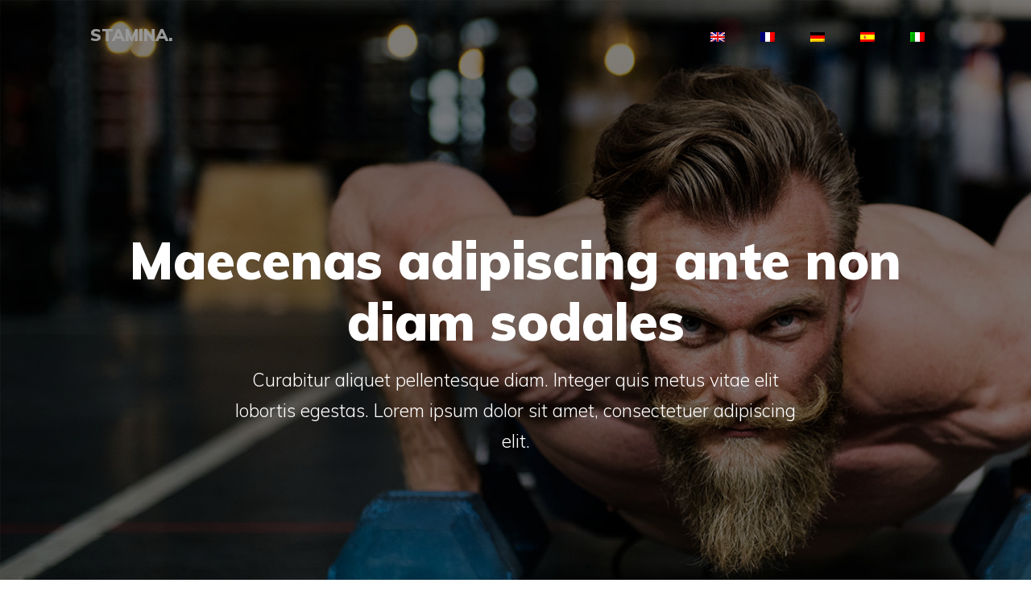

--- FILE ---
content_type: text/html
request_url: http://www.beniculturali-patrimoni.it/es/
body_size: 2048
content:
<!DOCTYPE html>
<html lang="en">

<head>
  <title></title>
  <meta charset="utf-8">
  <meta name="viewport" content="width=device-width, initial-scale=1, shrink-to-fit=no">
 <!-- .site-wrap 279 -->


<link href="https://fonts.googleapis.com/css?family=Muli:300,400,700,900" rel="stylesheet">
<link rel="stylesheet" href="../assets/css/bootstrap.min.css">
<link rel="stylesheet" href="../assets/css/style.css">



</head>

<body data-spy="scroll" data-target=".site-navbar-target" data-offset="300">

  <div class="site-wrap">

    <header class="site-navbar py-4 js-sticky-header site-navbar-target" role="banner">

      <div class="container-fluid">
        <div class="d-flex align-items-center">
          <div class="site-logo">Stamina<span>.</span></div>
          <div class="ml-auto">
            <nav class="site-navigation position-relative text-right" role="navigation">
              <ul class="site-menu main-menu js-clone-nav mr-auto d-none d-lg-block">
                <li><a href="../" class="nav-link"><img src="../assets/images/en.png"></a></li>
                <li><a href="../fr/" class="nav-link"><img src="../assets/images/fr.png"></a></li>
                <li><a href="../de/" class="nav-link"><img src="../assets/images/de.png"></a></li>
                <li><a href="../es/" class="nav-link"><img src="../assets/images/es.png"></a></li>
                <li><a href="../it/" class="nav-link"><img src="../assets/images/it.png"></a></li>
              </ul>
            </nav>
         
          </div>

        </div>
      </div>

    </header>

    <div class="intro-section" id="home-section" style="background:url(../assets/images/bg_3.jpg);background-size:cover;">
      <div class="container">

        <div class="row align-items-center">
          <div class="col-lg-12 mx-auto text-center" data-aos="fade-up">
            <h1 class="mb-3">Maecenas adipiscing ante non diam sodales</h1>
            <p class="lead mx-auto desc mb-5">Curabitur aliquet pellentesque diam. Integer quis metus vitae elit lobortis egestas. Lorem ipsum dolor sit amet, consectetuer adipiscing elit.</p>
          </div>
        </div>

      </div>
    </div>

    <div class="schedule-wrap">



      <div class="d-md-flex align-items-center">
        <div class="hours mr-md-4 mb-4 mb-lg-0">
          <strong class="d-block">Praesent</strong>
          Aliquam euismod libero eu enim. Nulla nec felis sed leo.
        </div>
        </div>
      </div>
    </div>

    <div class="site-section">
      <div class="container">

        <div class="row justify-content-center text-center mb-5">
          <div class="col-md-8 section-heading">
            <span class="subheading">Glibero eu enim</span>
            <h2 class="heading mb-3">Felis sed leo</h2>
            <p>Ut velit mauris, egestas sed, gravida nec, ornare ut, mi. Aenean ut orci vel massa suscipit pulvinar. Nulla sollicitudin. Fusce varius, ligula non tempus aliquam, nunc turpis ullamcorper nibh, in tempus sapien eros vitae ligula.</p>
          </div>
        </div>

        <!-- Slider -->
        <div class="owl-carousel nonloop-block-14 block-14 row" data-aos="fade">
          <div class="slide col-md-4">
            <div class="ftco-feature-1">
              <span class="icon flaticon-fit"></span>
              <div class="ftco-feature-1-text">
                <h2>Glibero eu enim</h2>
                <p>Aenean suscipit nulla in justo. Suspendisse cursus rutrum augue. Nulla tincidunt tincidunt mi.</p>
              </div>
            </div>
          </div>

          <div class="slide col-md-4">
            <div class="ftco-feature-1">
              <span class="icon flaticon-gym-1"></span>
              <div class="ftco-feature-1-text">
                <h2>Glibero eu enim</h2>
                <p>Aenean suscipit nulla in justo. Suspendisse cursus rutrum augue. Nulla tincidunt tincidunt mi.</p>
              </div>
            </div>
          </div>

          <div class="slide col-md-4">
            <div class="ftco-feature-1">
              <span class="icon flaticon-gym"></span>
              <div class="ftco-feature-1-text">
                <h2>Glibero eu enim</h2>
                <p>Aenean suscipit nulla in justo. Suspendisse cursus rutrum augue. Nulla tincidunt tincidunt mi.</p>
              </div>
            </div>
          </div>



        </div>

      </div>
    </div>

    <div class="bgimg" style="background-image: url('../assets/images/bg_2.jpg');"  data-stellar-background-ratio="0.5">

      <div class="container">
        <div class="row align-items-center justify-content-center text-center">
          <div class="col-md-7">
            <h2 class="">Nunc turpis ullamcorper nibh, in tempus sapien</h2>
            <p class="lead mx-auto desc mb-5">Aenean suscipit nulla in justo. Suspendisse cursus rutrum augue. Nulla tincidunt tincidunt mi.</p>
          </div>
        </div>
      </div>

    </div>

    <div class="site-section" id="classes-section">
      <div class="container">
        <div class="row justify-content-center text-center mb-5">
          <div class="col-md-8  section-heading">
            <span class="subheading">Tristique </span>
            <h2 class="heading mb-3">Suspendisse</h2>
            <p>Aenean suscipit nulla in justo. Suspendisse cursus rutrum augue. Nulla tincidunt tincidunt mi. Aenean suscipit nulla in justo. Suspendisse cursus rutrum augue. Nulla tincidunt tincidunt mi.</p>
          </div>
        </div>
        <div class="row">
          <div class="col-lg-6">
            <div class="class-item d-flex align-items-center">
              <span class="class-item-thumbnail">
                <img src="../assets/images/img_1.jpg" alt="">
              </span>
              <div class="class-item-text">
                
                <h2>Nulla tincidunt</h2>
                <span>rutrum augue</span>
              </div>
            </div>

            <div class="class-item d-flex align-items-center">
              <span class="class-item-thumbnail">
                <img src="../assets/images/img_2.jpg" alt="">
              </span>
              <div class="class-item-text">
                
                <h2>Nulla tincidunt</h2>
                <span>rutrum augue</span>
              </div>
            </div>

           
          </div>
          <div class="col-lg-6">
            <div class="class-item d-flex align-items-center">
              <span class="class-item-thumbnail">
                <img src="../assets/images/img_1.jpg" alt="">
              </span>
              <div class="class-item-text">
                
                <h2>Nulla tincidunt</h2>
                <span>rutrum augue</span>
              </div>
            </div>
            
            <div class="class-item d-flex align-items-center">
              <span class="class-item-thumbnail">
                <img src="../assets/images/img_2.jpg" alt="">
              </span>
              <div class="class-item-text">
                
               <h2>Nulla tincidunt</h2>
                <span>rutrum augue</span>
              </div>
            </div>
            
            
          </div>
        </div>
      </div>
    </div>

    <div class="bgimg" style="background-image: url('../assets/images/bg_3.jpg');"  data-stellar-background-ratio="0.5">
      <div class="container">
        <div class="row align-items-center justify-content-center text-center">
          <div class="col-md-7">
            <h2 class="">Nunc turpis ullamcorper nibh, in tempus sapien</h2>
            <p class="lead mx-auto desc mb-5">Aenean suscipit nulla in justo. Suspendisse cursus rutrum augue. Nulla tincidunt tincidunt mi.</p>
          </div>
        </div>
      </div>
    </div>




    
    
    <div class="site-section" id="trainer-section">
      <div class="container">
        <div class="row justify-content-center text-center mb-5" data-aos="fade-up">
          <div class="col-md-8  section-heading">
            <span class="subheading">Tullamcorper</span>
            <h2 class="heading mb-3">Nunc turpis</h2>
            <p>Aenean suscipit nulla in justo. Suspendisse cursus rutrum augue. Nulla tincidunt tincidunt mi.
              Aenean suscipit nulla in justo. Suspendisse cursus rutrum augue. Nulla tincidunt tincidunt mi.</p>
          </div>
        </div>

        <div class="row">
          <div class="col-lg-3 mb-4 mb-lg-0 col-md-6 text-center" data-aos="fade-up" data-aos-delay="">
            <div class="person">
              <img src="../assets/images/person_1.jpg" alt="" class="img-fluid">
              <h3>Nulla</h3>
              <p class="position">Suscipit</p>
              <p>Aenean suscipit nulla in justo. Suspendisse cursus rutrum augue. Nulla tincidunt tincidunt mi. Aenean suscipit nulla in justo. </p>
            </div>
          </div>
          <div class="col-lg-3 mb-4 mb-lg-0 col-md-6 text-center" data-aos="fade-up" data-aos-delay="100">
            <div class="person">
              <img src="../assets/images/person_3.jpg" alt="" class="img-fluid">
              <h3>Nulla</h3>
              <p class="position">Suscipit</p>
              <p>Aenean suscipit nulla in justo. Suspendisse cursus rutrum augue. Nulla tincidunt tincidunt mi. Aenean suscipit nulla in justo.</p>
            </div>
          </div>
          <div class="col-lg-3 mb-4 mb-lg-0 col-md-6 text-center" data-aos="fade-up" data-aos-delay="200">
            <div class="person">
              <img src="../assets/images/person_2.jpg" alt="" class="img-fluid">
              <h3>Nulla</h3>
              <p class="position">Suscipit</p>
              <p>Aenean suscipit nulla in justo. Suspendisse cursus rutrum augue. Nulla tincidunt tincidunt mi. Aenean suscipit nulla in justo. </p>
            </div>
          </div>
          <div class="col-lg-3 mb-4 mb-lg-0 col-md-6 text-center" data-aos="fade-up" data-aos-delay="300">
            <div class="person">
              <img src="../assets/images/person_4.jpg" alt="" class="img-fluid">
              <h3>Nulla</h3>
              <p class="position">Suscipit</p>
              <p>Aenean suscipit nulla in justo. Suspendisse cursus rutrum augue. Nulla tincidunt tincidunt mi. Aenean suscipit nulla in justo.</p>
            </div>
          </div>
        
        </div>
      </div>
    </div>

    <div class="site-section" id="services-section">
      <div class="container">
        <div class="row justify-content-center text-center mb-5" data-aos="fade-up">
          <div class="col-md-8  section-heading">
            <span class="subheading">Nunc turpis</span>
            <h2 class="heading mb-3">Suspendisse</h2>
            <p>Aenean suscipit nulla in justo. Suspendisse cursus rutrum augue. Nulla tincidunt tincidunt mi. Aenean suscipit.
              </p>
          </div>
        </div>

        <div class="row">
          <div class="col-lg-4 mb-4 col-md-6" data-aos="fade-up" data-aos-delay="">
            <div class="ftco-feature-1">
              <span class="icon flaticon-fit"></span>
              <div class="ftco-feature-1-text">
                <h2>Suspendisse</h2>
                <p>Aenean suscipit nulla in justo. Suspendisse cursus rutrum augue. Nulla tincidunt tincidunt mi. Aenean suscipit.</p>
              </div>
            </div>
          </div>
          <div class="col-lg-4 mb-4 col-md-6" data-aos="fade-up" data-aos-delay="100">
            <div class="ftco-feature-1">
              <span class="icon flaticon-gym-1"></span>
              <div class="ftco-feature-1-text">
                <h2>Suspendisse</h2>
                <p>Aenean suscipit nulla in justo. Suspendisse cursus rutrum augue. Nulla tincidunt tincidunt mi. Aenean suscipit.</p>
              </div>
            </div>
          </div>
          <div class="col-lg-4 mb-4 col-md-6" data-aos="fade-up" data-aos-delay="200">
            <div class="ftco-feature-1">
              <span class="icon flaticon-gym"></span>
              <div class="ftco-feature-1-text">
                <h2>Suspendisse</h2>
                <p>Aenean suscipit nulla in justo. Suspendisse cursus rutrum augue. Nulla tincidunt tincidunt mi. Aenean suscipit.</p>
              </div>
            </div>
          </div>

          <div class="col-lg-4 mb-4 col-md-6" data-aos="fade-up" data-aos-delay="">
            <div class="ftco-feature-1">
              <span class="icon flaticon-vegetables"></span>
              <div class="ftco-feature-1-text">
                <h2>Suspendisse</h2>
                <p>Aenean suscipit nulla in justo. Suspendisse cursus rutrum augue. Nulla tincidunt tincidunt mi. Aenean suscipit.</p>
              </div>
            </div>
          </div>

          <div class="col-lg-4 mb-4 col-md-6" data-aos="fade-up" data-aos-delay="100">
            <div class="ftco-feature-1">
              <span class="icon flaticon-fruit-juice"></span>
              <div class="ftco-feature-1-text">
                <h2>Suspendisse</h2>
                <p>Aenean suscipit nulla in justo. Suspendisse cursus rutrum augue. Nulla tincidunt tincidunt mi. Aenean suscipit.</p>
              </div>
            </div>
          </div>

          <div class="col-lg-4 mb-4 col-md-6" data-aos="fade-up" data-aos-delay="200">
            <div class="ftco-feature-1">
              <span class="icon flaticon-stationary-bike"></span>
              <div class="ftco-feature-1-text">
                <h2>Suspendisse</h2>
                <p>Aenean suscipit nulla in justo. Suspendisse cursus rutrum augue. Nulla tincidunt tincidunt mi. Aenean suscipit.</p>
              </div>
            </div>
          </div>

        </div>
      </div>
    </div>



    <footer class="footer-section" style="background: #f6f6f6">
      <div class="container">
        <div class="row">
          <div class="col-md-4">
            <h3 class="text-dark">Justo</h3>
            <p>Aenean suscipit nulla in justo. Suspendisse cursus rutrum augue. Nulla tincidunt tincidunt mi.</p>
          </div>

          <div class="col-md-3 ml-auto">
            <h3 class="text-dark">Justo</h3>
            <p>Aenean suscipit nulla in justo. Suspendisse cursus rutrum augue. Nulla tincidunt tincidunt mi.</p>
          </div>

          <div class="col-md-4">
            <h3 class="text-dark">Justo</h3>
            <p>Aenean suscipit nulla in justo. Suspendisse cursus rutrum augue. Nulla tincidunt tincidunt mi.</p>
          </div>

        </div>

        <div class="row pt-5 mt-5 text-center">
          <div class="col-md-12">
            <div class=" pt-5">
              <p class="copyright"><small>Realizado por : <a href="https://www.35westdesign.com" target="_blank">35westdesign.com</a></small></p>
            </div>
          </div>

        </div>
      </div>
    </footer>



  </div>

</body>

</html>

--- FILE ---
content_type: text/css
request_url: http://www.beniculturali-patrimoni.it/assets/css/style.css
body_size: 4691
content:

html {
  overflow-x: hidden; }

body {
  line-height: 1.7;
  font-weight: 300;
  font-size: 1.1rem;
  color: #989898; }

::-moz-selection {
  background: #000;
  color: #fff; }

::selection {
  background: #000;
  color: #fff; }

a {
  -webkit-transition: .3s all ease;
  -o-transition: .3s all ease;
  transition: .3s all ease; }
  a:hover {
    text-decoration: none; }

h1, h2, h3, h4, h5,
.h1, .h2, .h3, .h4, .h5 {
  font-family: "Muli", -apple-system, BlinkMacSystemFont, "Segoe UI", Roboto, "Helvetica Neue", Arial, sans-serif, "Apple Color Emoji", "Segoe UI Emoji", "Segoe UI Symbol", "Noto Color Emoji";
  color: #000; }

.border-2 {
  border-width: 2px; }

.text-black {
  color: #000 !important; }

.bg-black {
  background: #000 !important; }

.color-black-opacity-5 {
  color: rgba(0, 0, 0, 0.5); }

.color-white-opacity-5 {
  color: rgba(255, 255, 255, 0.5); }

.site-wrap:before {
  display: none;
  -webkit-transition: .3s all ease-in-out;
  -o-transition: .3s all ease-in-out;
  transition: .3s all ease-in-out;
  background: rgba(0, 0, 0, 0.6);
  content: "";
  position: absolute;
  z-index: 2000;
  top: 0;
  left: 0;
  right: 0;
  bottom: 0;
  opacity: 0;
  visibility: hidden; }

.offcanvas-menu .site-wrap {
  height: 100%;
  width: 100%;
  z-index: 2; }
  .offcanvas-menu .site-wrap:before {
    opacity: 1;
    visibility: visible; }

.btn {
  text-transform: uppercase;
  font-size: 12px;
  font-weight: 900;
  border-width: 2px; }
  .btn:hover, .btn:active, .btn:focus {
    outline: none;
    -webkit-box-shadow: none !important;
    box-shadow: none !important; }
  .btn.btn-primary:hover {
    border-color: #f23a2e;
    background: #f23a2e;
    color: #fff; }
  .btn.btn-black {
    border-width: 2px;
    border-color: #000;
    background: #000;
    color: #fff; }
    .btn.btn-black:hover {
      color: #000;
      background-color: transparent; }
    .btn.btn-black.btn-outline-black {
      color: #000;
      background-color: transparent; }
      .btn.btn-black.btn-outline-black:hover {
        border-color: #000;
        background: #000;
        color: #fff; }
  .btn.btn-white {
    border-width: 2px;
    border-color: #fff;
    background: #fff;
    color: #000; }
    .btn.btn-white:hover {
      color: #fff;
      background-color: transparent; }
    .btn.btn-white.btn-outline-white {
      color: #fff;
      background-color: transparent; }
      .btn.btn-white.btn-outline-white:hover {
        border-color: #fff;
        background: #fff;
        color: #000; }
  .btn.btn-outline-white {
    background: transparent;
    border-color: #fff;
    color: #fff; }
    .btn.btn-outline-white:hover {
      background: #fff;
      border-color: #fff;
      color: #000; }

.line-height-1 {
  line-height: 1 !important; }

.bg-black {
  background: #000; }

.form-control {
  height: 50px;
  border-radius: 0px;
  background: none;
  border-width: 2px;
  font-family: "Muli", -apple-system, BlinkMacSystemFont, "Segoe UI", Roboto, "Helvetica Neue", Arial, sans-serif, "Apple Color Emoji", "Segoe UI Emoji", "Segoe UI Symbol", "Noto Color Emoji"; }
  .form-control:active, .form-control:focus {
    border-color: #f23a2e;
    background: none; }
  .form-control:hover, .form-control:active, .form-control:focus {
    -webkit-box-shadow: none !important;
    box-shadow: none !important; }

.site-section {
  padding: 2.5em 0; }
  @media (min-width: 768px) {
    .site-section {
      padding: 5em 0; } }
  .site-section.site-section-sm {
    padding: 4em 0; }

.site-section-heading {
  padding-bottom: 20px;
  margin-bottom: 0px;
  position: relative;
  font-size: 2.5rem; }
  @media (min-width: 768px) {
    .site-section-heading {
      font-size: 3rem; } }

.border-top {
  border-top: 1px solid #edf0f5 !important; }

.site-footer {
  padding: 4em 0; }
  @media (min-width: 768px) {
    .site-footer {
      padding: 8em 0; } }
  .site-footer p {
    color: #737373; }
  .site-footer h2, .site-footer h3, .site-footer h4, .site-footer h5 {
    color: #fff; }
  .site-footer a {
    color: #999999; }
    .site-footer a:hover {
      color: black; }
  .site-footer ul li {
    margin-bottom: 10px; }
  .site-footer .footer-heading {
    font-size: 16px;
    color: #fff;
    text-transform: uppercase;
    font-weight: 900; }

.bg-text-line {
  display: inline;
  background: #000;
  -webkit-box-shadow: 20px 0 0 #000, -20px 0 0 #000;
  box-shadow: 20px 0 0 #000, -20px 0 0 #000; }

.text-white-opacity-05 {
  color: rgba(255, 255, 255, 0.5); }

.text-black-opacity-05 {
  color: rgba(0, 0, 0, 0.5); }

.hover-bg-enlarge {
  overflow: hidden;
  position: relative; }
  @media (max-width: 991.98px) {
    .hover-bg-enlarge {
      height: auto !important; } }
  .hover-bg-enlarge > div {
    -webkit-transform: scale(1);
    -ms-transform: scale(1);
    transform: scale(1);
    -webkit-transition: .8s all ease-in-out;
    -o-transition: .8s all ease-in-out;
    transition: .8s all ease-in-out; }
  .hover-bg-enlarge:hover > div, .hover-bg-enlarge:focus > div, .hover-bg-enlarge:active > div {
    -webkit-transform: scale(1.2);
    -ms-transform: scale(1.2);
    transform: scale(1.2); }
  @media (max-width: 991.98px) {
    .hover-bg-enlarge .bg-image-md-height {
      height: 300px !important; } }

.bg-image {
  background-size: cover;
  background-position: center center;
  background-repeat: no-repeat;
  background-attachment: fixed; }
  .bg-image.overlay {
    position: relative; }
    .bg-image.overlay:after {
      position: absolute;
      content: "";
      top: 0;
      left: 0;
      right: 0;
      bottom: 0;
      z-index: 0;
      width: 100%;
      background: rgba(0, 0, 0, 0.7); }
  .bg-image > .container {
    position: relative;
    z-index: 1; }

@media (max-width: 991.98px) {
  .img-md-fluid {
    max-width: 100%; } }

@media (max-width: 991.98px) {
  .display-1, .display-3 {
    font-size: 3rem; } }

.play-single-big {
  width: 90px;
  height: 90px;
  display: inline-block;
  border: 2px solid #fff;
  color: #fff !important;
  border-radius: 50%;
  position: relative;
  -webkit-transition: .3s all ease-in-out;
  -o-transition: .3s all ease-in-out;
  transition: .3s all ease-in-out; }
  .play-single-big > span {
    font-size: 50px;
    position: absolute;
    top: 50%;
    left: 50%;
    -webkit-transform: translate(-40%, -50%);
    -ms-transform: translate(-40%, -50%);
    transform: translate(-40%, -50%); }
  .play-single-big:hover {
    width: 120px;
    height: 120px; }

.overlap-to-top {
  margin-top: -150px; }

.ul-check {
  margin-bottom: 50px; }
  .ul-check li {
    position: relative;
    padding-left: 35px;
    margin-bottom: 15px;
    line-height: 1.5; }
    .ul-check li:before {
      left: 0;
      font-size: 20px;
      top: -.3rem;
      font-family: "icomoon";
      content: "\e5ca";
      position: absolute; }
  .ul-check.white li:before {
    color: #fff; }
  .ul-check.success li:before {
    color: #8bc34a; }
  .ul-check.primary li:before {
    color: #f23a2e; }

.select-wrap, .wrap-icon {
  position: relative; }
  .select-wrap .icon, .wrap-icon .icon {
    position: absolute;
    right: 10px;
    top: 50%;
    -webkit-transform: translateY(-50%);
    -ms-transform: translateY(-50%);
    transform: translateY(-50%);
    font-size: 22px; }
  .select-wrap select, .wrap-icon select {
    -webkit-appearance: none;
    -moz-appearance: none;
    appearance: none;
    width: 100%; }

/* Navbar */
.site-logo {
  position: relative;
  font-weight: 900;
  font-size: 1.3rem;
  text-transform: uppercase; }
  .site-logo a {
    color: #fff; }
    .site-logo a span {
      color: #f23a2e; }

.site-navbar {
  margin-bottom: 0px;
  z-index: 1999;
  position: absolute;
  width: 100%; }
  .site-navbar .container-fluid {
    padding-left: 7rem;
    padding-right: 7rem; }
    @media (max-width: 991.98px) {
      .site-navbar .container-fluid {
        padding-left: 15px;
        padding-right: 15px; } }
  .site-navbar .site-navigation.border-bottom {
    border-bottom: 1px solid #f3f3f4 !important; }
  .site-navbar .site-navigation .site-menu {
    margin-bottom: 0; }
    .site-navbar .site-navigation .site-menu .active {
      color: #f23a2e;
      display: inline-block;
      padding: 5px 20px; }
    .site-navbar .site-navigation .site-menu a {
      text-decoration: none !important;
      display: inline-block; }
    .site-navbar .site-navigation .site-menu > li {
      display: inline-block; }
      .site-navbar .site-navigation .site-menu > li > a {
        padding: 5px 20px;
        color: #fff;
        display: inline-block;
        text-decoration: none !important; }
        .site-navbar .site-navigation .site-menu > li > a:hover {
          color: #fff; }
    .site-navbar .site-navigation .site-menu .has-children {
      position: relative; }
      .site-navbar .site-navigation .site-menu .has-children > a {
        position: relative;
        padding-right: 20px; }
        .site-navbar .site-navigation .site-menu .has-children > a:before {
          position: absolute;
          content: "\e313";
          font-size: 16px;
          top: 50%;
          right: 0;
          -webkit-transform: translateY(-50%);
          -ms-transform: translateY(-50%);
          transform: translateY(-50%);
          font-family: 'icomoon'; }
      .site-navbar .site-navigation .site-menu .has-children .dropdown {
        visibility: hidden;
        opacity: 0;
        top: 100%;
        position: absolute;
        text-align: left;
        border-top: 2px solid #f23a2e;
        -webkit-box-shadow: 0 2px 10px -2px rgba(0, 0, 0, 0.1);
        box-shadow: 0 2px 10px -2px rgba(0, 0, 0, 0.1);
        border-left: 1px solid #edf0f5;
        border-right: 1px solid #edf0f5;
        border-bottom: 1px solid #edf0f5;
        padding: 0px 0;
        margin-top: 20px;
        margin-left: 0px;
        background: #fff;
        -webkit-transition: 0.2s 0s;
        -o-transition: 0.2s 0s;
        transition: 0.2s 0s; }
        .site-navbar .site-navigation .site-menu .has-children .dropdown.arrow-top {
          position: absolute; }
          .site-navbar .site-navigation .site-menu .has-children .dropdown.arrow-top:before {
            bottom: 100%;
            left: 20%;
            border: solid transparent;
            content: " ";
            height: 0;
            width: 0;
            position: absolute;
            pointer-events: none; }
          .site-navbar .site-navigation .site-menu .has-children .dropdown.arrow-top:before {
            border-color: rgba(136, 183, 213, 0);
            border-bottom-color: #fff;
            border-width: 10px;
            margin-left: -10px; }
        .site-navbar .site-navigation .site-menu .has-children .dropdown a {
          text-transform: none;
          letter-spacing: normal;
          -webkit-transition: 0s all;
          -o-transition: 0s all;
          transition: 0s all;
          color: #343a40; }
        .site-navbar .site-navigation .site-menu .has-children .dropdown .active > a {
          color: #f23a2e !important; }
        .site-navbar .site-navigation .site-menu .has-children .dropdown > li {
          list-style: none;
          padding: 0;
          margin: 0;
          min-width: 200px; }
          .site-navbar .site-navigation .site-menu .has-children .dropdown > li > a {
            padding: 9px 20px;
            display: block; }
            .site-navbar .site-navigation .site-menu .has-children .dropdown > li > a:hover {
              background: #f4f5f9;
              color: #25262a; }
          .site-navbar .site-navigation .site-menu .has-children .dropdown > li.has-children > a:before {
            content: "\e315";
            right: 20px; }
          .site-navbar .site-navigation .site-menu .has-children .dropdown > li.has-children > .dropdown, .site-navbar .site-navigation .site-menu .has-children .dropdown > li.has-children > ul {
            left: 100%;
            top: 0; }
          .site-navbar .site-navigation .site-menu .has-children .dropdown > li.has-children:hover > a, .site-navbar .site-navigation .site-menu .has-children .dropdown > li.has-children:active > a, .site-navbar .site-navigation .site-menu .has-children .dropdown > li.has-children:focus > a {
            background: #f4f5f9;
            color: #25262a; }
      .site-navbar .site-navigation .site-menu .has-children:hover > a, .site-navbar .site-navigation .site-menu .has-children:focus > a, .site-navbar .site-navigation .site-menu .has-children:active > a {
        color: #f23a2e; }
      .site-navbar .site-navigation .site-menu .has-children:hover, .site-navbar .site-navigation .site-menu .has-children:focus, .site-navbar .site-navigation .site-menu .has-children:active {
        cursor: pointer; }
        .site-navbar .site-navigation .site-menu .has-children:hover > .dropdown, .site-navbar .site-navigation .site-menu .has-children:focus > .dropdown, .site-navbar .site-navigation .site-menu .has-children:active > .dropdown {
          -webkit-transition-delay: 0s;
          -o-transition-delay: 0s;
          transition-delay: 0s;
          margin-top: 0px;
          visibility: visible;
          opacity: 1; }
    .site-navbar .site-navigation .site-menu.site-menu-dark > li > a {
      color: #000; }

.site-mobile-menu {
  width: 300px;
  position: fixed;
  right: 0;
  z-index: 2000;
  padding-top: 20px;
  background: #fff;
  height: calc(100vh);
  -webkit-transform: translateX(110%);
  -ms-transform: translateX(110%);
  transform: translateX(110%);
  -webkit-box-shadow: -10px 0 20px -10px rgba(0, 0, 0, 0.1);
  box-shadow: -10px 0 20px -10px rgba(0, 0, 0, 0.1);
  -webkit-transition: .3s all ease-in-out;
  -o-transition: .3s all ease-in-out;
  transition: .3s all ease-in-out; }
  .offcanvas-menu .site-mobile-menu {
    -webkit-transform: translateX(0%);
    -ms-transform: translateX(0%);
    transform: translateX(0%); }
  .site-mobile-menu .site-mobile-menu-header {
    width: 100%;
    float: left;
    padding-left: 20px;
    padding-right: 20px; }
    .site-mobile-menu .site-mobile-menu-header .site-mobile-menu-close {
      float: right;
      margin-top: 8px; }
      .site-mobile-menu .site-mobile-menu-header .site-mobile-menu-close span {
        font-size: 30px;
        display: inline-block;
        padding-left: 10px;
        padding-right: 0px;
        line-height: 1;
        cursor: pointer;
        -webkit-transition: .3s all ease;
        -o-transition: .3s all ease;
        transition: .3s all ease; }
        .site-mobile-menu .site-mobile-menu-header .site-mobile-menu-close span:hover {
          color: #25262a; }
    .site-mobile-menu .site-mobile-menu-header .site-mobile-menu-logo {
      float: left;
      margin-top: 10px;
      margin-left: 0px; }
      .site-mobile-menu .site-mobile-menu-header .site-mobile-menu-logo a {
        display: inline-block;
        text-transform: uppercase; }
        .site-mobile-menu .site-mobile-menu-header .site-mobile-menu-logo a img {
          max-width: 70px; }
        .site-mobile-menu .site-mobile-menu-header .site-mobile-menu-logo a:hover {
          text-decoration: none; }
  .site-mobile-menu .site-mobile-menu-body {
    overflow-y: scroll;
    -webkit-overflow-scrolling: touch;
    position: relative;
    padding: 0 20px 20px 20px;
    height: calc(100vh - 52px);
    padding-bottom: 150px; }
  .site-mobile-menu .site-nav-wrap {
    padding: 0;
    margin: 0;
    list-style: none;
    position: relative; }
    .site-mobile-menu .site-nav-wrap a {
      padding: 10px 20px;
      display: block;
      position: relative;
      color: #212529; }
      .site-mobile-menu .site-nav-wrap a:hover {
        color: #f23a2e; }
    .site-mobile-menu .site-nav-wrap li {
      position: relative;
      display: block; }
      .site-mobile-menu .site-nav-wrap li .active {
        color: #f23a2e; }
    .site-mobile-menu .site-nav-wrap .arrow-collapse {
      position: absolute;
      right: 0px;
      top: 10px;
      z-index: 20;
      width: 36px;
      height: 36px;
      text-align: center;
      cursor: pointer;
      border-radius: 50%; }
      .site-mobile-menu .site-nav-wrap .arrow-collapse:hover {
        background: #f8f9fa; }
      .site-mobile-menu .site-nav-wrap .arrow-collapse:before {
        font-size: 12px;
        z-index: 20;
        font-family: "icomoon";
        content: "\f078";
        position: absolute;
        top: 50%;
        left: 50%;
        -webkit-transform: translate(-50%, -50%) rotate(-180deg);
        -ms-transform: translate(-50%, -50%) rotate(-180deg);
        transform: translate(-50%, -50%) rotate(-180deg);
        -webkit-transition: .3s all ease;
        -o-transition: .3s all ease;
        transition: .3s all ease; }
      .site-mobile-menu .site-nav-wrap .arrow-collapse.collapsed:before {
        -webkit-transform: translate(-50%, -50%);
        -ms-transform: translate(-50%, -50%);
        transform: translate(-50%, -50%); }
    .site-mobile-menu .site-nav-wrap > li {
      display: block;
      position: relative;
      float: left;
      width: 100%; }
      .site-mobile-menu .site-nav-wrap > li > a {
        padding-left: 20px;
        font-size: 20px; }
      .site-mobile-menu .site-nav-wrap > li > ul {
        padding: 0;
        margin: 0;
        list-style: none; }
        .site-mobile-menu .site-nav-wrap > li > ul > li {
          display: block; }
          .site-mobile-menu .site-nav-wrap > li > ul > li > a {
            padding-left: 40px;
            font-size: 16px; }
          .site-mobile-menu .site-nav-wrap > li > ul > li > ul {
            padding: 0;
            margin: 0; }
            .site-mobile-menu .site-nav-wrap > li > ul > li > ul > li {
              display: block; }
              .site-mobile-menu .site-nav-wrap > li > ul > li > ul > li > a {
                font-size: 16px;
                padding-left: 60px; }
    .site-mobile-menu .site-nav-wrap[data-class="social"] {
      float: left;
      width: 100%;
      margin-top: 30px;
      padding-bottom: 5em; }
      .site-mobile-menu .site-nav-wrap[data-class="social"] > li {
        width: auto; }
        .site-mobile-menu .site-nav-wrap[data-class="social"] > li:first-child a {
          padding-left: 15px !important; }

.sticky-wrapper {
  position: absolute;
  z-index: 100;
  width: 100%; }
  .sticky-wrapper + .site-blocks-cover {
    margin-top: 96px; }
  .sticky-wrapper .site-navbar {
    -webkit-transition: .3s all ease;
    -o-transition: .3s all ease;
    transition: .3s all ease; }
    .sticky-wrapper .site-navbar .site-menu-toggle > span:before {
      color: #fff !important; }
    .sticky-wrapper .site-navbar .site-menu > li {
      display: inline-block; }
      .sticky-wrapper .site-navbar .site-menu > li > a.active {
        color: #fff;
        position: relative; }
        .sticky-wrapper .site-navbar .site-menu > li > a.active:after {
          height: 2px;
          background: #fff;
          content: "";
          position: absolute;
          bottom: 0;
          left: 20px;
          right: 20px; }
  .sticky-wrapper.is-sticky .site-navbar {
    -webkit-box-shadow: 4px 0 20px -5px rgba(0, 0, 0, 0.2);
    box-shadow: 4px 0 20px -5px rgba(0, 0, 0, 0.2);
    background: #fff; }
    .sticky-wrapper.is-sticky .site-navbar .site-menu-toggle > span:before {
      color: #000 !important; }
    .sticky-wrapper.is-sticky .site-navbar .site-logo a {
      color: #000; }
    .sticky-wrapper.is-sticky .site-navbar .site-menu > li {
      display: inline-block; }
      .sticky-wrapper.is-sticky .site-navbar .site-menu > li > a {
        padding: 5px 20px;
        color: #000;
        display: inline-block;
        text-decoration: none !important; }
        .sticky-wrapper.is-sticky .site-navbar .site-menu > li > a:hover {
          color: #f23a2e; }
        .sticky-wrapper.is-sticky .site-navbar .site-menu > li > a.active:after {
          background: #f23a2e; }
  .sticky-wrapper .shrink {
    padding-top: 10px !important;
    padding-bottom: 10px !important; }

/* Blocks */
.intro-section {
  position: relative; }
  .intro-section > .container {
    z-index: 10;
    position: relative; }
  .intro-section, .intro-section .container .row {
    height: 100vh;
    min-height: 900px; }
  .intro-section:before {
    content: "";
    position: absolute;
    height: 100%;
    width: 100%;
    background: #ccc;
    border-bottom-right-radius: 0px;
    background-size: cover;
    background-position: center;
    background-repeat: no-repeat;
    display:none; }
    @media (max-width: 991.98px) {
      .intro-section:before {
        width: 100%; } }
  .intro-section:after {
    content: "";
    position: absolute;
    background-color: rgba(0, 0, 0, 0.5);
    top: 0;
    left: 0;
    right: 0;
    bottom: 0;
    z-index: 1;
  }
  .intro-section h1 {
    font-size: 4rem;
    font-weight: 900;
    color: #fff; }
    @media (max-width: 991.98px) {
      .intro-section h1 {
        font-size: 2rem; } }
  .intro-section .desc {
    color: white;
    font-size: 1.4rem;
    max-width: 700px; }
  .intro-section a {
    color: #fff;
    text-decoration: underline; }
    .intro-section a:hover {
      text-decoration: none; }
  .intro-section .btn {
    text-decoration: none; }

.schedule-wrap {
  padding: 40px;
  background: #f23a2e;
  max-width: 700px;
  position: relative;
  z-index: 9;
  color: white;
  -webkit-transform: translateY(-50%);
  -ms-transform: translateY(-50%);
  transform: translateY(-50%); }
  .schedule-wrap:before {
    content: "";
    position: absolute;
    display: block;
    width: 100%;
    height: 100%;
    top: 0;
    left: 0;
    z-index: -1;
    background: inherit;
    -webkit-transform-origin: bottom left;
    -ms-transform-origin: bottom left;
    transform-origin: bottom left;
    -webkit-transform: skew(-12deg, 0deg);
    -ms-transform: skew(-12deg, 0deg);
    transform: skew(-12deg, 0deg); }
  .schedule-wrap strong {
    color: #fff;
    font-weight: bold; }
  .schedule-wrap .cta a {
    text-align: center;
    background: #f89d13;
    color: #fff;
    padding: 10px 20px; }
    .schedule-wrap .cta a .arrow {
      font-size: 1.2rem;
      position: relative;
      top: 3px; }

.schedule-wrap2 {
  padding: 40px;
  background: #f23a2e;
  width: 50%;
  position: absolute;
  z-index: 9;
  right: 0;
  color: white;
  -webkit-transform: translateY(-50%);
  -ms-transform: translateY(-50%);
  transform: translateY(-50%); }
  @media (max-width: 991.98px) {
    .schedule-wrap2 {
      width: 90%; } }
  .schedule-wrap2:before {
    content: "";
    position: absolute;
    display: block;
    width: 100%;
    height: 100%;
    top: 0;
    right: 0;
    z-index: -1;
    background: inherit;
    -webkit-transform-origin: bottom right;
    -ms-transform-origin: bottom right;
    transform-origin: bottom right;
    -webkit-transform: skew(12deg, 0deg);
    -ms-transform: skew(12deg, 0deg);
    transform: skew(12deg, 0deg); }
  .schedule-wrap2 strong {
    color: #fff;
    font-weight: bold; }
  .schedule-wrap2 .cta a {
    text-align: center;
    background: #f89d13;
    color: #fff;
    padding: 10px 20px; }
    .schedule-wrap2 .cta a .arrow {
      font-size: 1.2rem;
      position: relative;
      top: 3px; }

.ftco-feature-1 {
  text-align: center;
  padding-top: 30px;
  -webkit-transition: .3s all ease;
  -o-transition: .3s all ease;
  transition: .3s all ease;
  background: #fff; }
  .ftco-feature-1 .icon {
    font-size: 70px;
    color: #f23a2e; }
  .ftco-feature-1 .ftco-feature-1-text {
    padding: 30px; }
  .ftco-feature-1 h2 {
    font-size: 20px;
    font-weight: bold; }
  .ftco-feature-1 p {
    color: #989898; }
  .ftco-feature-1:hover, .ftco-feature-1.active {
    -webkit-box-shadow: 0 0 20px -5px rgba(0, 0, 0, 0.1);
    box-shadow: 0 0 20px -5px rgba(0, 0, 0, 0.1); }

.block-14 .owl-nav {
  display: none; }

.block-14 .owl-stage {
  padding-top: 2rem;
  padding-bottom: 2rem; }

.block-14 .owl-dots {
  text-align: center; }
  .block-14 .owl-dots .owl-dot {
    display: inline-block;
    margin: 5px; }
    .block-14 .owl-dots .owl-dot > span {
      display: inline-block;
      width: 10px;
      height: 10px;
      background: #ccc;
      border-radius: 50%; }
    .block-14 .owl-dots .owl-dot.active > span {
      background: #f23a2e; }

.section-heading .subheading {
  color: #ababab;
  font-size: 1.2rem; }

.section-heading .heading {
  color: #000;
  font-size: 2.5rem;
  font-weight: 900; }

.class-item {
  border-radius: 4px;
  -webkit-box-shadow: 0 5px 20px 0 rgba(0, 0, 0, 0.1);
  box-shadow: 0 5px 20px 0 rgba(0, 0, 0, 0.1);
  overflow: hidden;
  margin-bottom: 30px;
  position: relative;
  -webkit-transition: .3s all ease;
  -o-transition: .3s all ease;
  transition: .3s all ease;
  z-index: 1; }
  .class-item .class-item-thumbnail {
    -webkit-box-flex: 0;
    -ms-flex: 0 0 120px;
    flex: 0 0 120px; }
    .class-item .class-item-thumbnail img {
      max-width: 100px;
      border-radius: 4px;
      border-top-right-radius: 0px;
      border-bottom-right-radius: 0px; }
  .class-item .class-item-text h2 {
    font-size: 18px;
    margin-bottom: 0px; }
    .class-item .class-item-text h2 a {
      color: #000; }
  .class-item .class-item-text p, .class-item .class-item-text span {
    color: #aeaeae; }
  .class-item .class-item-text span {
    font-size: 16px; }
  .class-item:hover {
    -webkit-transform: scale(1.2);
    -ms-transform: scale(1.2);
    transform: scale(1.2);
    z-index: 2;
    background: #f23a2e; }
    .class-item:hover h2 a {
      color: #fff; }
    .class-item:hover p, .class-item:hover span {
      color: #ff7c67; }

.days {
  width: 100%;
  padding: 0;
  margin: 0 0 50px 0; }
  .days li {
    text-align: center;
    display: inline-block;
    width: 14.25%; }
    .days li a {
      background: #eee;
      padding: 10px;
      display: block; }
      .days li a:hover, .days li a.active {
        background: #f23a2e;
        color: #fff; }

.bgimg {
  background-position: center;
  background-size: cover;
  background-repeat: no-repeat;
  position: relative; }
  .bgimg, .bgimg .container .row {
    height: 500px; }
  .bgimg:before {
    content: "";
    background-color: rgba(0, 0, 0, 0.4);
    position: absolute;
    left: 0;
    right: 0;
    bottom: 0;
    top: 0;
    z-index: 1; }
  .bgimg .lead {
    color: #fff; }
  .bgimg > .container {
    z-index: 2;
    position: relative; }
  .bgimg h2 {
    color: #fff;
    font-size: 3rem;
    margin-top: 0;
    font-weight: bold; }
    @media (max-width: 991.98px) {
      .bgimg h2 {
        font-size: 2rem; } }
  .bgimg a {
    color: #fff;
    text-decoration: underline; }
    .bgimg a:hover {
      text-decoration: none; }

.footer-section {
  padding: 7em 0; }
  .footer-section p {
    font-size: 1rem; }
  .footer-section h3 {
    font-size: .9rem;
    letter-spacing: .1rem;
    text-transform: uppercase;
    color: #fff;
    margin-bottom: 1.5rem;
    font-weight: 900; }
  .footer-section .footer-links li {
    margin-bottom: 10px; }

.person img {
  max-width: 100px;
  border-radius: 50%;
  margin-bottom: 30px; }

.person .position {
  color: #ccc;
  margin-bottom: 20px;
  text-transform: uppercase;
  font-size: 13px;
  font-weight: bold; }

.person h3 {
  font-size: 18px;
  font-weight: bold; }

.person p {
  font-size: 15px; }

#contact-section .form-control {
  background: #fff; }

.contact-wrap {
  padding-bottom: 8rem !important; }

.footer-section {
  padding-top: 12rem !important; }
